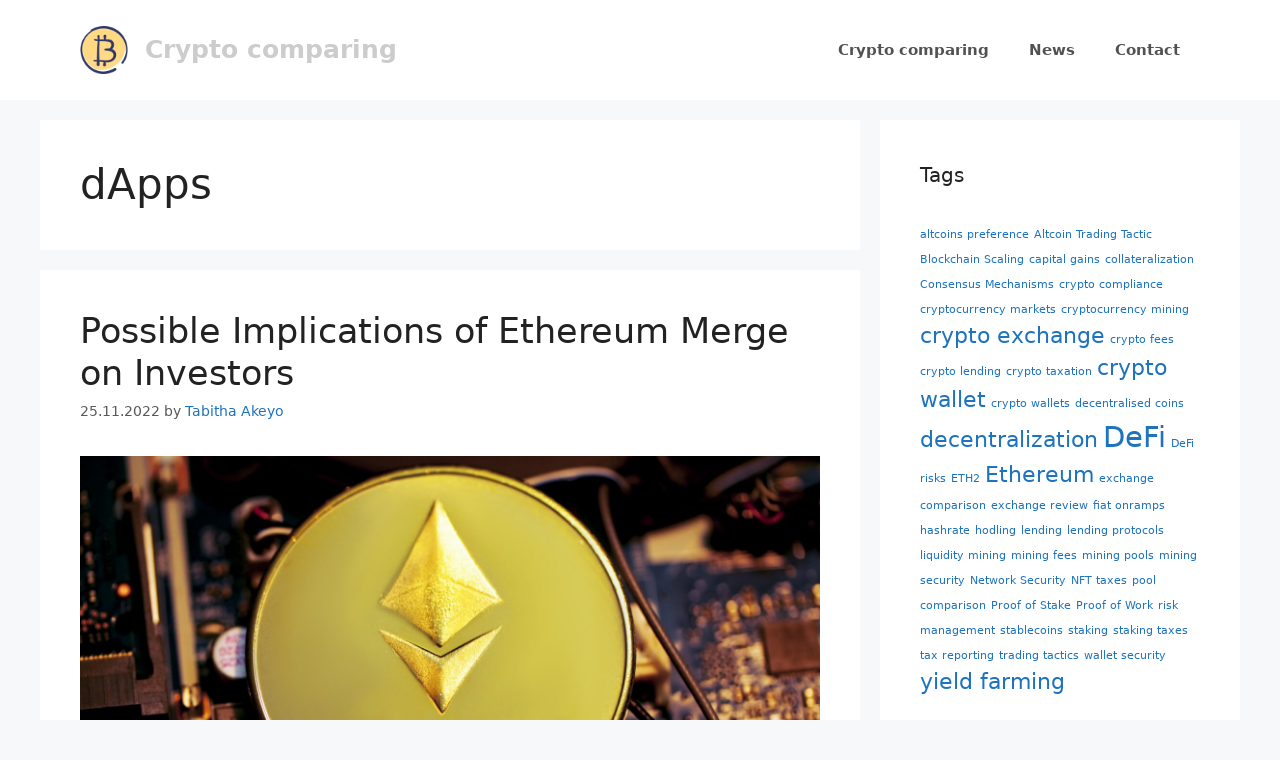

--- FILE ---
content_type: text/html; charset=UTF-8
request_url: https://crypto-comparing.com/tag/dapps/
body_size: 13727
content:
<!DOCTYPE html>
<html lang="en-US">
<head>
	<meta charset="UTF-8">
	<meta name='robots' content='index, follow, max-image-preview:large, max-snippet:-1, max-video-preview:-1' />
	<style>img:is([sizes="auto" i], [sizes^="auto," i]) { contain-intrinsic-size: 3000px 1500px }</style>
	<meta name="viewport" content="width=device-width, initial-scale=1">
	<!-- This site is optimized with the Yoast SEO plugin v26.1.1 - https://yoast.com/wordpress/plugins/seo/ -->
	<title>dApps Arkiver - Crypto comparing</title>
	<link rel="canonical" href="https://crypto-comparing.com/tag/dapps/" />
	<meta property="og:locale" content="en_US" />
	<meta property="og:type" content="article" />
	<meta property="og:title" content="dApps Arkiver - Crypto comparing" />
	<meta property="og:url" content="https://crypto-comparing.com/tag/dapps/" />
	<meta property="og:site_name" content="Crypto comparing" />
	<meta name="twitter:card" content="summary_large_image" />
	<script type="application/ld+json" class="yoast-schema-graph">{"@context":"https://schema.org","@graph":[{"@type":"CollectionPage","@id":"https://crypto-comparing.com/tag/dapps/","url":"https://crypto-comparing.com/tag/dapps/","name":"dApps Arkiver - Crypto comparing","isPartOf":{"@id":"https://crypto-comparing.com/#website"},"primaryImageOfPage":{"@id":"https://crypto-comparing.com/tag/dapps/#primaryimage"},"image":{"@id":"https://crypto-comparing.com/tag/dapps/#primaryimage"},"thumbnailUrl":"https://crypto-comparing.com/wp-content/uploads/2022/11/kanchanara-7cmA9ZL5dDk-unsplash-scaled.jpg","breadcrumb":{"@id":"https://crypto-comparing.com/tag/dapps/#breadcrumb"},"inLanguage":"en-US"},{"@type":"ImageObject","inLanguage":"en-US","@id":"https://crypto-comparing.com/tag/dapps/#primaryimage","url":"https://crypto-comparing.com/wp-content/uploads/2022/11/kanchanara-7cmA9ZL5dDk-unsplash-scaled.jpg","contentUrl":"https://crypto-comparing.com/wp-content/uploads/2022/11/kanchanara-7cmA9ZL5dDk-unsplash-scaled.jpg","width":2560,"height":1703,"caption":"Know more about the much hyped and possibly transformational Ethereum merge"},{"@type":"BreadcrumbList","@id":"https://crypto-comparing.com/tag/dapps/#breadcrumb","itemListElement":[{"@type":"ListItem","position":1,"name":"Hjem","item":"https://crypto-comparing.com/"},{"@type":"ListItem","position":2,"name":"dApps"}]},{"@type":"WebSite","@id":"https://crypto-comparing.com/#website","url":"https://crypto-comparing.com/","name":"Crypto comparing","description":"","publisher":{"@id":"https://crypto-comparing.com/#organization"},"potentialAction":[{"@type":"SearchAction","target":{"@type":"EntryPoint","urlTemplate":"https://crypto-comparing.com/?s={search_term_string}"},"query-input":{"@type":"PropertyValueSpecification","valueRequired":true,"valueName":"search_term_string"}}],"inLanguage":"en-US"},{"@type":"Organization","@id":"https://crypto-comparing.com/#organization","name":"Crypto comparing","url":"https://crypto-comparing.com/","logo":{"@type":"ImageObject","inLanguage":"en-US","@id":"https://crypto-comparing.com/#/schema/logo/image/","url":"https://crypto-comparing.com/wp-content/uploads/2022/04/crypto-comparing.png","contentUrl":"https://crypto-comparing.com/wp-content/uploads/2022/04/crypto-comparing.png","width":512,"height":512,"caption":"Crypto comparing"},"image":{"@id":"https://crypto-comparing.com/#/schema/logo/image/"}}]}</script>
	<!-- / Yoast SEO plugin. -->


<link rel="alternate" type="application/rss+xml" title="Crypto comparing &raquo; Feed" href="https://crypto-comparing.com/feed/" />
<link rel="alternate" type="application/rss+xml" title="Crypto comparing &raquo; Comments Feed" href="https://crypto-comparing.com/comments/feed/" />
<link rel="alternate" type="application/rss+xml" title="Crypto comparing &raquo; dApps Tag Feed" href="https://crypto-comparing.com/tag/dapps/feed/" />
<script>
window._wpemojiSettings = {"baseUrl":"https:\/\/s.w.org\/images\/core\/emoji\/16.0.1\/72x72\/","ext":".png","svgUrl":"https:\/\/s.w.org\/images\/core\/emoji\/16.0.1\/svg\/","svgExt":".svg","source":{"concatemoji":"https:\/\/crypto-comparing.com\/wp-includes\/js\/wp-emoji-release.min.js?ver=6.8.3"}};
/*! This file is auto-generated */
!function(s,n){var o,i,e;function c(e){try{var t={supportTests:e,timestamp:(new Date).valueOf()};sessionStorage.setItem(o,JSON.stringify(t))}catch(e){}}function p(e,t,n){e.clearRect(0,0,e.canvas.width,e.canvas.height),e.fillText(t,0,0);var t=new Uint32Array(e.getImageData(0,0,e.canvas.width,e.canvas.height).data),a=(e.clearRect(0,0,e.canvas.width,e.canvas.height),e.fillText(n,0,0),new Uint32Array(e.getImageData(0,0,e.canvas.width,e.canvas.height).data));return t.every(function(e,t){return e===a[t]})}function u(e,t){e.clearRect(0,0,e.canvas.width,e.canvas.height),e.fillText(t,0,0);for(var n=e.getImageData(16,16,1,1),a=0;a<n.data.length;a++)if(0!==n.data[a])return!1;return!0}function f(e,t,n,a){switch(t){case"flag":return n(e,"\ud83c\udff3\ufe0f\u200d\u26a7\ufe0f","\ud83c\udff3\ufe0f\u200b\u26a7\ufe0f")?!1:!n(e,"\ud83c\udde8\ud83c\uddf6","\ud83c\udde8\u200b\ud83c\uddf6")&&!n(e,"\ud83c\udff4\udb40\udc67\udb40\udc62\udb40\udc65\udb40\udc6e\udb40\udc67\udb40\udc7f","\ud83c\udff4\u200b\udb40\udc67\u200b\udb40\udc62\u200b\udb40\udc65\u200b\udb40\udc6e\u200b\udb40\udc67\u200b\udb40\udc7f");case"emoji":return!a(e,"\ud83e\udedf")}return!1}function g(e,t,n,a){var r="undefined"!=typeof WorkerGlobalScope&&self instanceof WorkerGlobalScope?new OffscreenCanvas(300,150):s.createElement("canvas"),o=r.getContext("2d",{willReadFrequently:!0}),i=(o.textBaseline="top",o.font="600 32px Arial",{});return e.forEach(function(e){i[e]=t(o,e,n,a)}),i}function t(e){var t=s.createElement("script");t.src=e,t.defer=!0,s.head.appendChild(t)}"undefined"!=typeof Promise&&(o="wpEmojiSettingsSupports",i=["flag","emoji"],n.supports={everything:!0,everythingExceptFlag:!0},e=new Promise(function(e){s.addEventListener("DOMContentLoaded",e,{once:!0})}),new Promise(function(t){var n=function(){try{var e=JSON.parse(sessionStorage.getItem(o));if("object"==typeof e&&"number"==typeof e.timestamp&&(new Date).valueOf()<e.timestamp+604800&&"object"==typeof e.supportTests)return e.supportTests}catch(e){}return null}();if(!n){if("undefined"!=typeof Worker&&"undefined"!=typeof OffscreenCanvas&&"undefined"!=typeof URL&&URL.createObjectURL&&"undefined"!=typeof Blob)try{var e="postMessage("+g.toString()+"("+[JSON.stringify(i),f.toString(),p.toString(),u.toString()].join(",")+"));",a=new Blob([e],{type:"text/javascript"}),r=new Worker(URL.createObjectURL(a),{name:"wpTestEmojiSupports"});return void(r.onmessage=function(e){c(n=e.data),r.terminate(),t(n)})}catch(e){}c(n=g(i,f,p,u))}t(n)}).then(function(e){for(var t in e)n.supports[t]=e[t],n.supports.everything=n.supports.everything&&n.supports[t],"flag"!==t&&(n.supports.everythingExceptFlag=n.supports.everythingExceptFlag&&n.supports[t]);n.supports.everythingExceptFlag=n.supports.everythingExceptFlag&&!n.supports.flag,n.DOMReady=!1,n.readyCallback=function(){n.DOMReady=!0}}).then(function(){return e}).then(function(){var e;n.supports.everything||(n.readyCallback(),(e=n.source||{}).concatemoji?t(e.concatemoji):e.wpemoji&&e.twemoji&&(t(e.twemoji),t(e.wpemoji)))}))}((window,document),window._wpemojiSettings);
</script>

<style id='wp-emoji-styles-inline-css'>

	img.wp-smiley, img.emoji {
		display: inline !important;
		border: none !important;
		box-shadow: none !important;
		height: 1em !important;
		width: 1em !important;
		margin: 0 0.07em !important;
		vertical-align: -0.1em !important;
		background: none !important;
		padding: 0 !important;
	}
</style>
<link rel='stylesheet' id='wp-block-library-css' href='https://crypto-comparing.com/wp-includes/css/dist/block-library/style.min.css?ver=6.8.3' media='all' />
<style id='classic-theme-styles-inline-css'>
/*! This file is auto-generated */
.wp-block-button__link{color:#fff;background-color:#32373c;border-radius:9999px;box-shadow:none;text-decoration:none;padding:calc(.667em + 2px) calc(1.333em + 2px);font-size:1.125em}.wp-block-file__button{background:#32373c;color:#fff;text-decoration:none}
</style>
<style id='global-styles-inline-css'>
:root{--wp--preset--aspect-ratio--square: 1;--wp--preset--aspect-ratio--4-3: 4/3;--wp--preset--aspect-ratio--3-4: 3/4;--wp--preset--aspect-ratio--3-2: 3/2;--wp--preset--aspect-ratio--2-3: 2/3;--wp--preset--aspect-ratio--16-9: 16/9;--wp--preset--aspect-ratio--9-16: 9/16;--wp--preset--color--black: #000000;--wp--preset--color--cyan-bluish-gray: #abb8c3;--wp--preset--color--white: #ffffff;--wp--preset--color--pale-pink: #f78da7;--wp--preset--color--vivid-red: #cf2e2e;--wp--preset--color--luminous-vivid-orange: #ff6900;--wp--preset--color--luminous-vivid-amber: #fcb900;--wp--preset--color--light-green-cyan: #7bdcb5;--wp--preset--color--vivid-green-cyan: #00d084;--wp--preset--color--pale-cyan-blue: #8ed1fc;--wp--preset--color--vivid-cyan-blue: #0693e3;--wp--preset--color--vivid-purple: #9b51e0;--wp--preset--color--contrast: var(--contrast);--wp--preset--color--contrast-2: var(--contrast-2);--wp--preset--color--contrast-3: var(--contrast-3);--wp--preset--color--base: var(--base);--wp--preset--color--base-2: var(--base-2);--wp--preset--color--base-3: var(--base-3);--wp--preset--color--accent: var(--accent);--wp--preset--gradient--vivid-cyan-blue-to-vivid-purple: linear-gradient(135deg,rgba(6,147,227,1) 0%,rgb(155,81,224) 100%);--wp--preset--gradient--light-green-cyan-to-vivid-green-cyan: linear-gradient(135deg,rgb(122,220,180) 0%,rgb(0,208,130) 100%);--wp--preset--gradient--luminous-vivid-amber-to-luminous-vivid-orange: linear-gradient(135deg,rgba(252,185,0,1) 0%,rgba(255,105,0,1) 100%);--wp--preset--gradient--luminous-vivid-orange-to-vivid-red: linear-gradient(135deg,rgba(255,105,0,1) 0%,rgb(207,46,46) 100%);--wp--preset--gradient--very-light-gray-to-cyan-bluish-gray: linear-gradient(135deg,rgb(238,238,238) 0%,rgb(169,184,195) 100%);--wp--preset--gradient--cool-to-warm-spectrum: linear-gradient(135deg,rgb(74,234,220) 0%,rgb(151,120,209) 20%,rgb(207,42,186) 40%,rgb(238,44,130) 60%,rgb(251,105,98) 80%,rgb(254,248,76) 100%);--wp--preset--gradient--blush-light-purple: linear-gradient(135deg,rgb(255,206,236) 0%,rgb(152,150,240) 100%);--wp--preset--gradient--blush-bordeaux: linear-gradient(135deg,rgb(254,205,165) 0%,rgb(254,45,45) 50%,rgb(107,0,62) 100%);--wp--preset--gradient--luminous-dusk: linear-gradient(135deg,rgb(255,203,112) 0%,rgb(199,81,192) 50%,rgb(65,88,208) 100%);--wp--preset--gradient--pale-ocean: linear-gradient(135deg,rgb(255,245,203) 0%,rgb(182,227,212) 50%,rgb(51,167,181) 100%);--wp--preset--gradient--electric-grass: linear-gradient(135deg,rgb(202,248,128) 0%,rgb(113,206,126) 100%);--wp--preset--gradient--midnight: linear-gradient(135deg,rgb(2,3,129) 0%,rgb(40,116,252) 100%);--wp--preset--font-size--small: 13px;--wp--preset--font-size--medium: 20px;--wp--preset--font-size--large: 36px;--wp--preset--font-size--x-large: 42px;--wp--preset--spacing--20: 0.44rem;--wp--preset--spacing--30: 0.67rem;--wp--preset--spacing--40: 1rem;--wp--preset--spacing--50: 1.5rem;--wp--preset--spacing--60: 2.25rem;--wp--preset--spacing--70: 3.38rem;--wp--preset--spacing--80: 5.06rem;--wp--preset--shadow--natural: 6px 6px 9px rgba(0, 0, 0, 0.2);--wp--preset--shadow--deep: 12px 12px 50px rgba(0, 0, 0, 0.4);--wp--preset--shadow--sharp: 6px 6px 0px rgba(0, 0, 0, 0.2);--wp--preset--shadow--outlined: 6px 6px 0px -3px rgba(255, 255, 255, 1), 6px 6px rgba(0, 0, 0, 1);--wp--preset--shadow--crisp: 6px 6px 0px rgba(0, 0, 0, 1);}:where(.is-layout-flex){gap: 0.5em;}:where(.is-layout-grid){gap: 0.5em;}body .is-layout-flex{display: flex;}.is-layout-flex{flex-wrap: wrap;align-items: center;}.is-layout-flex > :is(*, div){margin: 0;}body .is-layout-grid{display: grid;}.is-layout-grid > :is(*, div){margin: 0;}:where(.wp-block-columns.is-layout-flex){gap: 2em;}:where(.wp-block-columns.is-layout-grid){gap: 2em;}:where(.wp-block-post-template.is-layout-flex){gap: 1.25em;}:where(.wp-block-post-template.is-layout-grid){gap: 1.25em;}.has-black-color{color: var(--wp--preset--color--black) !important;}.has-cyan-bluish-gray-color{color: var(--wp--preset--color--cyan-bluish-gray) !important;}.has-white-color{color: var(--wp--preset--color--white) !important;}.has-pale-pink-color{color: var(--wp--preset--color--pale-pink) !important;}.has-vivid-red-color{color: var(--wp--preset--color--vivid-red) !important;}.has-luminous-vivid-orange-color{color: var(--wp--preset--color--luminous-vivid-orange) !important;}.has-luminous-vivid-amber-color{color: var(--wp--preset--color--luminous-vivid-amber) !important;}.has-light-green-cyan-color{color: var(--wp--preset--color--light-green-cyan) !important;}.has-vivid-green-cyan-color{color: var(--wp--preset--color--vivid-green-cyan) !important;}.has-pale-cyan-blue-color{color: var(--wp--preset--color--pale-cyan-blue) !important;}.has-vivid-cyan-blue-color{color: var(--wp--preset--color--vivid-cyan-blue) !important;}.has-vivid-purple-color{color: var(--wp--preset--color--vivid-purple) !important;}.has-black-background-color{background-color: var(--wp--preset--color--black) !important;}.has-cyan-bluish-gray-background-color{background-color: var(--wp--preset--color--cyan-bluish-gray) !important;}.has-white-background-color{background-color: var(--wp--preset--color--white) !important;}.has-pale-pink-background-color{background-color: var(--wp--preset--color--pale-pink) !important;}.has-vivid-red-background-color{background-color: var(--wp--preset--color--vivid-red) !important;}.has-luminous-vivid-orange-background-color{background-color: var(--wp--preset--color--luminous-vivid-orange) !important;}.has-luminous-vivid-amber-background-color{background-color: var(--wp--preset--color--luminous-vivid-amber) !important;}.has-light-green-cyan-background-color{background-color: var(--wp--preset--color--light-green-cyan) !important;}.has-vivid-green-cyan-background-color{background-color: var(--wp--preset--color--vivid-green-cyan) !important;}.has-pale-cyan-blue-background-color{background-color: var(--wp--preset--color--pale-cyan-blue) !important;}.has-vivid-cyan-blue-background-color{background-color: var(--wp--preset--color--vivid-cyan-blue) !important;}.has-vivid-purple-background-color{background-color: var(--wp--preset--color--vivid-purple) !important;}.has-black-border-color{border-color: var(--wp--preset--color--black) !important;}.has-cyan-bluish-gray-border-color{border-color: var(--wp--preset--color--cyan-bluish-gray) !important;}.has-white-border-color{border-color: var(--wp--preset--color--white) !important;}.has-pale-pink-border-color{border-color: var(--wp--preset--color--pale-pink) !important;}.has-vivid-red-border-color{border-color: var(--wp--preset--color--vivid-red) !important;}.has-luminous-vivid-orange-border-color{border-color: var(--wp--preset--color--luminous-vivid-orange) !important;}.has-luminous-vivid-amber-border-color{border-color: var(--wp--preset--color--luminous-vivid-amber) !important;}.has-light-green-cyan-border-color{border-color: var(--wp--preset--color--light-green-cyan) !important;}.has-vivid-green-cyan-border-color{border-color: var(--wp--preset--color--vivid-green-cyan) !important;}.has-pale-cyan-blue-border-color{border-color: var(--wp--preset--color--pale-cyan-blue) !important;}.has-vivid-cyan-blue-border-color{border-color: var(--wp--preset--color--vivid-cyan-blue) !important;}.has-vivid-purple-border-color{border-color: var(--wp--preset--color--vivid-purple) !important;}.has-vivid-cyan-blue-to-vivid-purple-gradient-background{background: var(--wp--preset--gradient--vivid-cyan-blue-to-vivid-purple) !important;}.has-light-green-cyan-to-vivid-green-cyan-gradient-background{background: var(--wp--preset--gradient--light-green-cyan-to-vivid-green-cyan) !important;}.has-luminous-vivid-amber-to-luminous-vivid-orange-gradient-background{background: var(--wp--preset--gradient--luminous-vivid-amber-to-luminous-vivid-orange) !important;}.has-luminous-vivid-orange-to-vivid-red-gradient-background{background: var(--wp--preset--gradient--luminous-vivid-orange-to-vivid-red) !important;}.has-very-light-gray-to-cyan-bluish-gray-gradient-background{background: var(--wp--preset--gradient--very-light-gray-to-cyan-bluish-gray) !important;}.has-cool-to-warm-spectrum-gradient-background{background: var(--wp--preset--gradient--cool-to-warm-spectrum) !important;}.has-blush-light-purple-gradient-background{background: var(--wp--preset--gradient--blush-light-purple) !important;}.has-blush-bordeaux-gradient-background{background: var(--wp--preset--gradient--blush-bordeaux) !important;}.has-luminous-dusk-gradient-background{background: var(--wp--preset--gradient--luminous-dusk) !important;}.has-pale-ocean-gradient-background{background: var(--wp--preset--gradient--pale-ocean) !important;}.has-electric-grass-gradient-background{background: var(--wp--preset--gradient--electric-grass) !important;}.has-midnight-gradient-background{background: var(--wp--preset--gradient--midnight) !important;}.has-small-font-size{font-size: var(--wp--preset--font-size--small) !important;}.has-medium-font-size{font-size: var(--wp--preset--font-size--medium) !important;}.has-large-font-size{font-size: var(--wp--preset--font-size--large) !important;}.has-x-large-font-size{font-size: var(--wp--preset--font-size--x-large) !important;}
:where(.wp-block-post-template.is-layout-flex){gap: 1.25em;}:where(.wp-block-post-template.is-layout-grid){gap: 1.25em;}
:where(.wp-block-columns.is-layout-flex){gap: 2em;}:where(.wp-block-columns.is-layout-grid){gap: 2em;}
:root :where(.wp-block-pullquote){font-size: 1.5em;line-height: 1.6;}
</style>
<link rel='stylesheet' id='contact-form-7-css' href='https://crypto-comparing.com/wp-content/plugins/contact-form-7/includes/css/styles.css?ver=6.1.2' media='all' />
<link rel='stylesheet' id='generate-widget-areas-css' href='https://crypto-comparing.com/wp-content/themes/generatepress/assets/css/components/widget-areas.min.css?ver=3.6.0' media='all' />
<link rel='stylesheet' id='generate-style-css' href='https://crypto-comparing.com/wp-content/themes/generatepress/assets/css/main.min.css?ver=3.6.0' media='all' />
<style id='generate-style-inline-css'>
body{background-color:#f7f8f9;color:#222222;}a{color:#1e73be;}a:hover, a:focus, a:active{color:#000000;}.wp-block-group__inner-container{max-width:1200px;margin-left:auto;margin-right:auto;}.site-header .header-image{width:48px;}:root{--contrast:#222222;--contrast-2:#575760;--contrast-3:#b2b2be;--base:#f0f0f0;--base-2:#f7f8f9;--base-3:#ffffff;--accent:#1e73be;}:root .has-contrast-color{color:var(--contrast);}:root .has-contrast-background-color{background-color:var(--contrast);}:root .has-contrast-2-color{color:var(--contrast-2);}:root .has-contrast-2-background-color{background-color:var(--contrast-2);}:root .has-contrast-3-color{color:var(--contrast-3);}:root .has-contrast-3-background-color{background-color:var(--contrast-3);}:root .has-base-color{color:var(--base);}:root .has-base-background-color{background-color:var(--base);}:root .has-base-2-color{color:var(--base-2);}:root .has-base-2-background-color{background-color:var(--base-2);}:root .has-base-3-color{color:var(--base-3);}:root .has-base-3-background-color{background-color:var(--base-3);}:root .has-accent-color{color:var(--accent);}:root .has-accent-background-color{background-color:var(--accent);}body, button, input, select, textarea{font-family:-apple-system, system-ui, BlinkMacSystemFont, "Segoe UI", Helvetica, Arial, sans-serif, "Apple Color Emoji", "Segoe UI Emoji", "Segoe UI Symbol";}body{line-height:1.5;}.entry-content > [class*="wp-block-"]:not(:last-child):not(.wp-block-heading){margin-bottom:1.5em;}.main-navigation a, .menu-toggle{font-weight:bold;}.main-navigation .main-nav ul ul li a{font-size:14px;}.sidebar .widget, .footer-widgets .widget{font-size:17px;}@media (max-width:768px){h1{font-size:31px;}h2{font-size:27px;}h3{font-size:24px;}h4{font-size:22px;}h5{font-size:19px;}}.top-bar{background-color:#636363;color:#ffffff;}.top-bar a{color:#ffffff;}.top-bar a:hover{color:#303030;}.site-header{background-color:#ffffff;}.main-title a,.main-title a:hover{color:#cccccc;}.site-description{color:#757575;}.mobile-menu-control-wrapper .menu-toggle,.mobile-menu-control-wrapper .menu-toggle:hover,.mobile-menu-control-wrapper .menu-toggle:focus,.has-inline-mobile-toggle #site-navigation.toggled{background-color:rgba(0, 0, 0, 0.02);}.main-navigation,.main-navigation ul ul{background-color:#ffffff;}.main-navigation .main-nav ul li a, .main-navigation .menu-toggle, .main-navigation .menu-bar-items{color:#515151;}.main-navigation .main-nav ul li:not([class*="current-menu-"]):hover > a, .main-navigation .main-nav ul li:not([class*="current-menu-"]):focus > a, .main-navigation .main-nav ul li.sfHover:not([class*="current-menu-"]) > a, .main-navigation .menu-bar-item:hover > a, .main-navigation .menu-bar-item.sfHover > a{color:#7a8896;background-color:#ffffff;}button.menu-toggle:hover,button.menu-toggle:focus{color:#515151;}.main-navigation .main-nav ul li[class*="current-menu-"] > a{color:#7a8896;background-color:#ffffff;}.navigation-search input[type="search"],.navigation-search input[type="search"]:active, .navigation-search input[type="search"]:focus, .main-navigation .main-nav ul li.search-item.active > a, .main-navigation .menu-bar-items .search-item.active > a{color:#7a8896;background-color:#ffffff;}.main-navigation ul ul{background-color:#eaeaea;}.main-navigation .main-nav ul ul li a{color:#515151;}.main-navigation .main-nav ul ul li:not([class*="current-menu-"]):hover > a,.main-navigation .main-nav ul ul li:not([class*="current-menu-"]):focus > a, .main-navigation .main-nav ul ul li.sfHover:not([class*="current-menu-"]) > a{color:#7a8896;background-color:#eaeaea;}.main-navigation .main-nav ul ul li[class*="current-menu-"] > a{color:#7a8896;background-color:#eaeaea;}.separate-containers .inside-article, .separate-containers .comments-area, .separate-containers .page-header, .one-container .container, .separate-containers .paging-navigation, .inside-page-header{background-color:#ffffff;}.entry-title a{color:#222222;}.entry-title a:hover{color:#55555e;}.entry-meta{color:#595959;}.sidebar .widget{background-color:#ffffff;}.footer-widgets{background-color:#ffffff;}.footer-widgets .widget-title{color:#000000;}.site-info{color:#ffffff;background-color:#55555e;}.site-info a{color:#ffffff;}.site-info a:hover{color:#d3d3d3;}.footer-bar .widget_nav_menu .current-menu-item a{color:#d3d3d3;}input[type="text"],input[type="email"],input[type="url"],input[type="password"],input[type="search"],input[type="tel"],input[type="number"],textarea,select{color:#666666;background-color:#fafafa;border-color:#cccccc;}input[type="text"]:focus,input[type="email"]:focus,input[type="url"]:focus,input[type="password"]:focus,input[type="search"]:focus,input[type="tel"]:focus,input[type="number"]:focus,textarea:focus,select:focus{color:#666666;background-color:#ffffff;border-color:#bfbfbf;}button,html input[type="button"],input[type="reset"],input[type="submit"],a.button,a.wp-block-button__link:not(.has-background){color:#ffffff;background-color:#55555e;}button:hover,html input[type="button"]:hover,input[type="reset"]:hover,input[type="submit"]:hover,a.button:hover,button:focus,html input[type="button"]:focus,input[type="reset"]:focus,input[type="submit"]:focus,a.button:focus,a.wp-block-button__link:not(.has-background):active,a.wp-block-button__link:not(.has-background):focus,a.wp-block-button__link:not(.has-background):hover{color:#ffffff;background-color:#3f4047;}a.generate-back-to-top{background-color:rgba( 0,0,0,0.4 );color:#ffffff;}a.generate-back-to-top:hover,a.generate-back-to-top:focus{background-color:rgba( 0,0,0,0.6 );color:#ffffff;}:root{--gp-search-modal-bg-color:var(--base-3);--gp-search-modal-text-color:var(--contrast);--gp-search-modal-overlay-bg-color:rgba(0,0,0,0.2);}@media (max-width: 768px){.main-navigation .menu-bar-item:hover > a, .main-navigation .menu-bar-item.sfHover > a{background:none;color:#515151;}}.nav-below-header .main-navigation .inside-navigation.grid-container, .nav-above-header .main-navigation .inside-navigation.grid-container{padding:0px 20px 0px 20px;}.site-main .wp-block-group__inner-container{padding:40px;}.separate-containers .paging-navigation{padding-top:20px;padding-bottom:20px;}.entry-content .alignwide, body:not(.no-sidebar) .entry-content .alignfull{margin-left:-40px;width:calc(100% + 80px);max-width:calc(100% + 80px);}.rtl .menu-item-has-children .dropdown-menu-toggle{padding-left:20px;}.rtl .main-navigation .main-nav ul li.menu-item-has-children > a{padding-right:20px;}@media (max-width:768px){.separate-containers .inside-article, .separate-containers .comments-area, .separate-containers .page-header, .separate-containers .paging-navigation, .one-container .site-content, .inside-page-header{padding:30px;}.site-main .wp-block-group__inner-container{padding:30px;}.inside-top-bar{padding-right:30px;padding-left:30px;}.inside-header{padding-right:30px;padding-left:30px;}.widget-area .widget{padding-top:30px;padding-right:30px;padding-bottom:30px;padding-left:30px;}.footer-widgets-container{padding-top:30px;padding-right:30px;padding-bottom:30px;padding-left:30px;}.inside-site-info{padding-right:30px;padding-left:30px;}.entry-content .alignwide, body:not(.no-sidebar) .entry-content .alignfull{margin-left:-30px;width:calc(100% + 60px);max-width:calc(100% + 60px);}.one-container .site-main .paging-navigation{margin-bottom:20px;}}/* End cached CSS */.is-right-sidebar{width:30%;}.is-left-sidebar{width:30%;}.site-content .content-area{width:70%;}@media (max-width: 768px){.main-navigation .menu-toggle,.sidebar-nav-mobile:not(#sticky-placeholder){display:block;}.main-navigation ul,.gen-sidebar-nav,.main-navigation:not(.slideout-navigation):not(.toggled) .main-nav > ul,.has-inline-mobile-toggle #site-navigation .inside-navigation > *:not(.navigation-search):not(.main-nav){display:none;}.nav-align-right .inside-navigation,.nav-align-center .inside-navigation{justify-content:space-between;}.has-inline-mobile-toggle .mobile-menu-control-wrapper{display:flex;flex-wrap:wrap;}.has-inline-mobile-toggle .inside-header{flex-direction:row;text-align:left;flex-wrap:wrap;}.has-inline-mobile-toggle .header-widget,.has-inline-mobile-toggle #site-navigation{flex-basis:100%;}.nav-float-left .has-inline-mobile-toggle #site-navigation{order:10;}}
.dynamic-author-image-rounded{border-radius:100%;}.dynamic-featured-image, .dynamic-author-image{vertical-align:middle;}.one-container.blog .dynamic-content-template:not(:last-child), .one-container.archive .dynamic-content-template:not(:last-child){padding-bottom:0px;}.dynamic-entry-excerpt > p:last-child{margin-bottom:0px;}
</style>
<link rel='stylesheet' id='generate-blog-images-css' href='https://crypto-comparing.com/wp-content/plugins/gp-premium/blog/functions/css/featured-images.min.css?ver=2.5.5' media='all' />
<link rel="https://api.w.org/" href="https://crypto-comparing.com/wp-json/" /><link rel="alternate" title="JSON" type="application/json" href="https://crypto-comparing.com/wp-json/wp/v2/tags/45" /><link rel="EditURI" type="application/rsd+xml" title="RSD" href="https://crypto-comparing.com/xmlrpc.php?rsd" />
<meta name="generator" content="WordPress 6.8.3" />
<link rel="icon" href="https://crypto-comparing.com/wp-content/uploads/2022/04/cropped-crypto-comparing-32x32.png" sizes="32x32" />
<link rel="icon" href="https://crypto-comparing.com/wp-content/uploads/2022/04/cropped-crypto-comparing-192x192.png" sizes="192x192" />
<link rel="apple-touch-icon" href="https://crypto-comparing.com/wp-content/uploads/2022/04/cropped-crypto-comparing-180x180.png" />
<meta name="msapplication-TileImage" content="https://crypto-comparing.com/wp-content/uploads/2022/04/cropped-crypto-comparing-270x270.png" />
</head>

<body class="archive tag tag-dapps tag-45 wp-custom-logo wp-embed-responsive wp-theme-generatepress post-image-below-header post-image-aligned-center sticky-menu-fade right-sidebar nav-float-right separate-containers header-aligned-left dropdown-hover" itemtype="https://schema.org/Blog" itemscope>
	<a class="screen-reader-text skip-link" href="#content" title="Skip to content">Skip to content</a>		<header class="site-header has-inline-mobile-toggle" id="masthead" aria-label="Site"  itemtype="https://schema.org/WPHeader" itemscope>
			<div class="inside-header grid-container">
				<div class="site-branding-container"><div class="site-logo">
					<a href="https://crypto-comparing.com/" rel="home">
						<img  class="header-image is-logo-image" alt="Crypto comparing" src="https://crypto-comparing.com/wp-content/uploads/2022/04/crypto-comparing.png" width="512" height="512" />
					</a>
				</div><div class="site-branding">
						<p class="main-title" itemprop="headline">
					<a href="https://crypto-comparing.com/" rel="home">Crypto comparing</a>
				</p>
						
					</div></div>	<nav class="main-navigation mobile-menu-control-wrapper" id="mobile-menu-control-wrapper" aria-label="Mobile Toggle">
				<button data-nav="site-navigation" class="menu-toggle" aria-controls="primary-menu" aria-expanded="false">
			<span class="gp-icon icon-menu-bars"><svg viewBox="0 0 512 512" aria-hidden="true" xmlns="http://www.w3.org/2000/svg" width="1em" height="1em"><path d="M0 96c0-13.255 10.745-24 24-24h464c13.255 0 24 10.745 24 24s-10.745 24-24 24H24c-13.255 0-24-10.745-24-24zm0 160c0-13.255 10.745-24 24-24h464c13.255 0 24 10.745 24 24s-10.745 24-24 24H24c-13.255 0-24-10.745-24-24zm0 160c0-13.255 10.745-24 24-24h464c13.255 0 24 10.745 24 24s-10.745 24-24 24H24c-13.255 0-24-10.745-24-24z" /></svg><svg viewBox="0 0 512 512" aria-hidden="true" xmlns="http://www.w3.org/2000/svg" width="1em" height="1em"><path d="M71.029 71.029c9.373-9.372 24.569-9.372 33.942 0L256 222.059l151.029-151.03c9.373-9.372 24.569-9.372 33.942 0 9.372 9.373 9.372 24.569 0 33.942L289.941 256l151.03 151.029c9.372 9.373 9.372 24.569 0 33.942-9.373 9.372-24.569 9.372-33.942 0L256 289.941l-151.029 151.03c-9.373 9.372-24.569 9.372-33.942 0-9.372-9.373-9.372-24.569 0-33.942L222.059 256 71.029 104.971c-9.372-9.373-9.372-24.569 0-33.942z" /></svg></span><span class="mobile-menu">Menu</span>		</button>
	</nav>
			<nav class="main-navigation sub-menu-right" id="site-navigation" aria-label="Primary"  itemtype="https://schema.org/SiteNavigationElement" itemscope>
			<div class="inside-navigation grid-container">
								<button class="menu-toggle" aria-controls="primary-menu" aria-expanded="false">
					<span class="gp-icon icon-menu-bars"><svg viewBox="0 0 512 512" aria-hidden="true" xmlns="http://www.w3.org/2000/svg" width="1em" height="1em"><path d="M0 96c0-13.255 10.745-24 24-24h464c13.255 0 24 10.745 24 24s-10.745 24-24 24H24c-13.255 0-24-10.745-24-24zm0 160c0-13.255 10.745-24 24-24h464c13.255 0 24 10.745 24 24s-10.745 24-24 24H24c-13.255 0-24-10.745-24-24zm0 160c0-13.255 10.745-24 24-24h464c13.255 0 24 10.745 24 24s-10.745 24-24 24H24c-13.255 0-24-10.745-24-24z" /></svg><svg viewBox="0 0 512 512" aria-hidden="true" xmlns="http://www.w3.org/2000/svg" width="1em" height="1em"><path d="M71.029 71.029c9.373-9.372 24.569-9.372 33.942 0L256 222.059l151.029-151.03c9.373-9.372 24.569-9.372 33.942 0 9.372 9.373 9.372 24.569 0 33.942L289.941 256l151.03 151.029c9.372 9.373 9.372 24.569 0 33.942-9.373 9.372-24.569 9.372-33.942 0L256 289.941l-151.029 151.03c-9.373 9.372-24.569 9.372-33.942 0-9.372-9.373-9.372-24.569 0-33.942L222.059 256 71.029 104.971c-9.372-9.373-9.372-24.569 0-33.942z" /></svg></span><span class="mobile-menu">Menu</span>				</button>
				<div id="primary-menu" class="main-nav"><ul id="menu-top-menu" class=" menu sf-menu"><li id="menu-item-2916" class="menu-item menu-item-type-post_type menu-item-object-page menu-item-home menu-item-2916"><a href="https://crypto-comparing.com/">Crypto comparing</a></li>
<li id="menu-item-2915" class="menu-item menu-item-type-post_type menu-item-object-page current_page_parent menu-item-2915"><a href="https://crypto-comparing.com/news/">News</a></li>
<li id="menu-item-2914" class="menu-item menu-item-type-post_type menu-item-object-page menu-item-2914"><a href="https://crypto-comparing.com/contact/">Contact</a></li>
</ul></div>			</div>
		</nav>
					</div>
		</header>
		
	<div class="site grid-container container hfeed" id="page">
				<div class="site-content" id="content">
			
	<div class="content-area" id="primary">
		<main class="site-main" id="main">
					<header class="page-header" aria-label="Page">
			
			<h1 class="page-title">
				dApps			</h1>

					</header>
		<article id="post-2966" class="post-2966 post type-post status-publish format-standard has-post-thumbnail hentry category-crypto-trends category-ethereum tag-alpha-step tag-dapps tag-decentralised-coins tag-defi tag-eth2 tag-ethereum-merge tag-metaverse tag-proof-of-stake-model tag-web3-projects" itemtype="https://schema.org/CreativeWork" itemscope>
	<div class="inside-article">
					<header class="entry-header">
				<h2 class="entry-title" itemprop="headline"><a href="https://crypto-comparing.com/possible-implications-of-ethereum-merge-on-investors/" rel="bookmark">Possible Implications of Ethereum Merge on Investors</a></h2>		<div class="entry-meta">
			<span class="posted-on"><time class="entry-date published" datetime="2022-11-25T15:15:24+01:00" itemprop="datePublished">25.11.2022</time></span> <span class="byline">by <span class="author vcard" itemprop="author" itemtype="https://schema.org/Person" itemscope><a class="url fn n" href="https://crypto-comparing.com/author/tabitha/" title="View all posts by Tabitha Akeyo" rel="author" itemprop="url"><span class="author-name" itemprop="name">Tabitha Akeyo</span></a></span></span> 		</div>
					</header>
			<div class="post-image">
						
						<a href="https://crypto-comparing.com/possible-implications-of-ethereum-merge-on-investors/">
							<img width="2560" height="1703" src="https://crypto-comparing.com/wp-content/uploads/2022/11/kanchanara-7cmA9ZL5dDk-unsplash-scaled.jpg" class="attachment-full size-full wp-post-image" alt="" itemprop="image" decoding="async" fetchpriority="high" srcset="https://crypto-comparing.com/wp-content/uploads/2022/11/kanchanara-7cmA9ZL5dDk-unsplash-scaled.jpg 2560w, https://crypto-comparing.com/wp-content/uploads/2022/11/kanchanara-7cmA9ZL5dDk-unsplash-300x200.jpg 300w, https://crypto-comparing.com/wp-content/uploads/2022/11/kanchanara-7cmA9ZL5dDk-unsplash-1024x681.jpg 1024w, https://crypto-comparing.com/wp-content/uploads/2022/11/kanchanara-7cmA9ZL5dDk-unsplash-768x511.jpg 768w, https://crypto-comparing.com/wp-content/uploads/2022/11/kanchanara-7cmA9ZL5dDk-unsplash-1536x1022.jpg 1536w, https://crypto-comparing.com/wp-content/uploads/2022/11/kanchanara-7cmA9ZL5dDk-unsplash-2048x1363.jpg 2048w" sizes="(max-width: 2560px) 100vw, 2560px" />
						</a>
					</div>
			<div class="entry-summary" itemprop="text">
				<p>It is no longer a secret anymore that Ethereum is the most popular altcoin in the cryptocurrency market today. The reasons for it besting other altcoins stretch from Cape town to Cairo.  Key among the things that propel Ethereum to the top is that over and above functioning as a pure digital currency, its technological &#8230; <a title="Possible Implications of Ethereum Merge on Investors" class="read-more" href="https://crypto-comparing.com/possible-implications-of-ethereum-merge-on-investors/" aria-label="Read more about Possible Implications of Ethereum Merge on Investors">Read more</a></p>
			</div>

				<footer class="entry-meta" aria-label="Entry meta">
			<span class="cat-links"><span class="gp-icon icon-categories"><svg viewBox="0 0 512 512" aria-hidden="true" xmlns="http://www.w3.org/2000/svg" width="1em" height="1em"><path d="M0 112c0-26.51 21.49-48 48-48h110.014a48 48 0 0143.592 27.907l12.349 26.791A16 16 0 00228.486 128H464c26.51 0 48 21.49 48 48v224c0 26.51-21.49 48-48 48H48c-26.51 0-48-21.49-48-48V112z" /></svg></span><span class="screen-reader-text">Categories </span><a href="https://crypto-comparing.com/category/crypto-trends/" rel="category tag">Crypto trends</a>, <a href="https://crypto-comparing.com/category/ethereum/" rel="category tag">Ethereum</a></span> <span class="tags-links"><span class="gp-icon icon-tags"><svg viewBox="0 0 512 512" aria-hidden="true" xmlns="http://www.w3.org/2000/svg" width="1em" height="1em"><path d="M20 39.5c-8.836 0-16 7.163-16 16v176c0 4.243 1.686 8.313 4.687 11.314l224 224c6.248 6.248 16.378 6.248 22.626 0l176-176c6.244-6.244 6.25-16.364.013-22.615l-223.5-224A15.999 15.999 0 00196.5 39.5H20zm56 96c0-13.255 10.745-24 24-24s24 10.745 24 24-10.745 24-24 24-24-10.745-24-24z"/><path d="M259.515 43.015c4.686-4.687 12.284-4.687 16.97 0l228 228c4.686 4.686 4.686 12.284 0 16.97l-180 180c-4.686 4.687-12.284 4.687-16.97 0-4.686-4.686-4.686-12.284 0-16.97L479.029 279.5 259.515 59.985c-4.686-4.686-4.686-12.284 0-16.97z" /></svg></span><span class="screen-reader-text">Tags </span><a href="https://crypto-comparing.com/tag/alpha-step/" rel="tag">alpha step</a>, <a href="https://crypto-comparing.com/tag/dapps/" rel="tag">dApps</a>, <a href="https://crypto-comparing.com/tag/decentralised-coins/" rel="tag">decentralised coins</a>, <a href="https://crypto-comparing.com/tag/defi/" rel="tag">DeFi</a>, <a href="https://crypto-comparing.com/tag/eth2/" rel="tag">ETH2</a>, <a href="https://crypto-comparing.com/tag/ethereum-merge/" rel="tag">Ethereum merge</a>, <a href="https://crypto-comparing.com/tag/metaverse/" rel="tag">Metaverse</a>, <a href="https://crypto-comparing.com/tag/proof-of-stake-model/" rel="tag">proof-of-stake model</a>, <a href="https://crypto-comparing.com/tag/web3-projects/" rel="tag">Web3 projects</a></span> 		</footer>
			</div>
</article>
		</main>
	</div>

	<div class="widget-area sidebar is-right-sidebar" id="right-sidebar">
	<div class="inside-right-sidebar">
		<aside id="tag_cloud-2" class="widget inner-padding widget_tag_cloud"><h2 class="widget-title">Tags</h2><div class="tagcloud"><a href="https://crypto-comparing.com/tag/altcoins-preference/" class="tag-cloud-link tag-link-58 tag-link-position-1" style="font-size: 8pt;" aria-label="altcoins preference (1 item)">altcoins preference</a>
<a href="https://crypto-comparing.com/tag/altcoin-trading-tactic/" class="tag-cloud-link tag-link-54 tag-link-position-2" style="font-size: 8pt;" aria-label="Altcoin Trading Tactic (1 item)">Altcoin Trading Tactic</a>
<a href="https://crypto-comparing.com/tag/blockchain-scaling/" class="tag-cloud-link tag-link-100 tag-link-position-3" style="font-size: 8pt;" aria-label="Blockchain Scaling (1 item)">Blockchain Scaling</a>
<a href="https://crypto-comparing.com/tag/capital-gains/" class="tag-cloud-link tag-link-93 tag-link-position-4" style="font-size: 8pt;" aria-label="capital gains (1 item)">capital gains</a>
<a href="https://crypto-comparing.com/tag/collateralization/" class="tag-cloud-link tag-link-104 tag-link-position-5" style="font-size: 8pt;" aria-label="collateralization (1 item)">collateralization</a>
<a href="https://crypto-comparing.com/tag/consensus-mechanisms/" class="tag-cloud-link tag-link-97 tag-link-position-6" style="font-size: 8pt;" aria-label="Consensus Mechanisms (1 item)">Consensus Mechanisms</a>
<a href="https://crypto-comparing.com/tag/crypto-compliance/" class="tag-cloud-link tag-link-96 tag-link-position-7" style="font-size: 8pt;" aria-label="crypto compliance (1 item)">crypto compliance</a>
<a href="https://crypto-comparing.com/tag/cryptocurrency-markets/" class="tag-cloud-link tag-link-57 tag-link-position-8" style="font-size: 8pt;" aria-label="cryptocurrency markets (1 item)">cryptocurrency markets</a>
<a href="https://crypto-comparing.com/tag/cryptocurrency-mining/" class="tag-cloud-link tag-link-113 tag-link-position-9" style="font-size: 8pt;" aria-label="cryptocurrency mining (1 item)">cryptocurrency mining</a>
<a href="https://crypto-comparing.com/tag/crypto-exchange/" class="tag-cloud-link tag-link-27 tag-link-position-10" style="font-size: 16.4pt;" aria-label="crypto exchange (2 items)">crypto exchange</a>
<a href="https://crypto-comparing.com/tag/crypto-fees/" class="tag-cloud-link tag-link-120 tag-link-position-11" style="font-size: 8pt;" aria-label="crypto fees (1 item)">crypto fees</a>
<a href="https://crypto-comparing.com/tag/crypto-lending/" class="tag-cloud-link tag-link-103 tag-link-position-12" style="font-size: 8pt;" aria-label="crypto lending (1 item)">crypto lending</a>
<a href="https://crypto-comparing.com/tag/crypto-taxation/" class="tag-cloud-link tag-link-91 tag-link-position-13" style="font-size: 8pt;" aria-label="crypto taxation (1 item)">crypto taxation</a>
<a href="https://crypto-comparing.com/tag/crypto-wallet/" class="tag-cloud-link tag-link-31 tag-link-position-14" style="font-size: 16.4pt;" aria-label="crypto wallet (2 items)">crypto wallet</a>
<a href="https://crypto-comparing.com/tag/crypto-wallets/" class="tag-cloud-link tag-link-110 tag-link-position-15" style="font-size: 8pt;" aria-label="crypto wallets (1 item)">crypto wallets</a>
<a href="https://crypto-comparing.com/tag/decentralised-coins/" class="tag-cloud-link tag-link-52 tag-link-position-16" style="font-size: 8pt;" aria-label="decentralised coins (1 item)">decentralised coins</a>
<a href="https://crypto-comparing.com/tag/decentralization/" class="tag-cloud-link tag-link-24 tag-link-position-17" style="font-size: 16.4pt;" aria-label="decentralization (2 items)">decentralization</a>
<a href="https://crypto-comparing.com/tag/defi/" class="tag-cloud-link tag-link-46 tag-link-position-18" style="font-size: 22pt;" aria-label="DeFi (3 items)">DeFi</a>
<a href="https://crypto-comparing.com/tag/defi-risks/" class="tag-cloud-link tag-link-111 tag-link-position-19" style="font-size: 8pt;" aria-label="DeFi risks (1 item)">DeFi risks</a>
<a href="https://crypto-comparing.com/tag/eth2/" class="tag-cloud-link tag-link-53 tag-link-position-20" style="font-size: 8pt;" aria-label="ETH2 (1 item)">ETH2</a>
<a href="https://crypto-comparing.com/tag/ethereum/" class="tag-cloud-link tag-link-7 tag-link-position-21" style="font-size: 16.4pt;" aria-label="Ethereum (2 items)">Ethereum</a>
<a href="https://crypto-comparing.com/tag/exchange-comparison/" class="tag-cloud-link tag-link-123 tag-link-position-22" style="font-size: 8pt;" aria-label="exchange comparison (1 item)">exchange comparison</a>
<a href="https://crypto-comparing.com/tag/exchange-review/" class="tag-cloud-link tag-link-118 tag-link-position-23" style="font-size: 8pt;" aria-label="exchange review (1 item)">exchange review</a>
<a href="https://crypto-comparing.com/tag/fiat-onramps/" class="tag-cloud-link tag-link-122 tag-link-position-24" style="font-size: 8pt;" aria-label="fiat onramps (1 item)">fiat onramps</a>
<a href="https://crypto-comparing.com/tag/hashrate/" class="tag-cloud-link tag-link-115 tag-link-position-25" style="font-size: 8pt;" aria-label="hashrate (1 item)">hashrate</a>
<a href="https://crypto-comparing.com/tag/hodling/" class="tag-cloud-link tag-link-55 tag-link-position-26" style="font-size: 8pt;" aria-label="hodling (1 item)">hodling</a>
<a href="https://crypto-comparing.com/tag/lending/" class="tag-cloud-link tag-link-109 tag-link-position-27" style="font-size: 8pt;" aria-label="lending (1 item)">lending</a>
<a href="https://crypto-comparing.com/tag/lending-protocols/" class="tag-cloud-link tag-link-102 tag-link-position-28" style="font-size: 8pt;" aria-label="lending protocols (1 item)">lending protocols</a>
<a href="https://crypto-comparing.com/tag/liquidity-mining/" class="tag-cloud-link tag-link-107 tag-link-position-29" style="font-size: 8pt;" aria-label="liquidity mining (1 item)">liquidity mining</a>
<a href="https://crypto-comparing.com/tag/mining-fees/" class="tag-cloud-link tag-link-116 tag-link-position-30" style="font-size: 8pt;" aria-label="mining fees (1 item)">mining fees</a>
<a href="https://crypto-comparing.com/tag/mining-pools/" class="tag-cloud-link tag-link-112 tag-link-position-31" style="font-size: 8pt;" aria-label="mining pools (1 item)">mining pools</a>
<a href="https://crypto-comparing.com/tag/mining-security/" class="tag-cloud-link tag-link-117 tag-link-position-32" style="font-size: 8pt;" aria-label="mining security (1 item)">mining security</a>
<a href="https://crypto-comparing.com/tag/network-security/" class="tag-cloud-link tag-link-101 tag-link-position-33" style="font-size: 8pt;" aria-label="Network Security (1 item)">Network Security</a>
<a href="https://crypto-comparing.com/tag/nft-taxes/" class="tag-cloud-link tag-link-95 tag-link-position-34" style="font-size: 8pt;" aria-label="NFT taxes (1 item)">NFT taxes</a>
<a href="https://crypto-comparing.com/tag/pool-comparison/" class="tag-cloud-link tag-link-114 tag-link-position-35" style="font-size: 8pt;" aria-label="pool comparison (1 item)">pool comparison</a>
<a href="https://crypto-comparing.com/tag/proof-of-stake/" class="tag-cloud-link tag-link-98 tag-link-position-36" style="font-size: 8pt;" aria-label="Proof of Stake (1 item)">Proof of Stake</a>
<a href="https://crypto-comparing.com/tag/proof-of-work/" class="tag-cloud-link tag-link-99 tag-link-position-37" style="font-size: 8pt;" aria-label="Proof of Work (1 item)">Proof of Work</a>
<a href="https://crypto-comparing.com/tag/risk-management/" class="tag-cloud-link tag-link-106 tag-link-position-38" style="font-size: 8pt;" aria-label="risk management (1 item)">risk management</a>
<a href="https://crypto-comparing.com/tag/stablecoins/" class="tag-cloud-link tag-link-119 tag-link-position-39" style="font-size: 8pt;" aria-label="stablecoins (1 item)">stablecoins</a>
<a href="https://crypto-comparing.com/tag/staking/" class="tag-cloud-link tag-link-108 tag-link-position-40" style="font-size: 8pt;" aria-label="staking (1 item)">staking</a>
<a href="https://crypto-comparing.com/tag/staking-taxes/" class="tag-cloud-link tag-link-94 tag-link-position-41" style="font-size: 8pt;" aria-label="staking taxes (1 item)">staking taxes</a>
<a href="https://crypto-comparing.com/tag/tax-reporting/" class="tag-cloud-link tag-link-92 tag-link-position-42" style="font-size: 8pt;" aria-label="tax reporting (1 item)">tax reporting</a>
<a href="https://crypto-comparing.com/tag/trading-tactics/" class="tag-cloud-link tag-link-56 tag-link-position-43" style="font-size: 8pt;" aria-label="trading tactics (1 item)">trading tactics</a>
<a href="https://crypto-comparing.com/tag/wallet-security/" class="tag-cloud-link tag-link-121 tag-link-position-44" style="font-size: 8pt;" aria-label="wallet security (1 item)">wallet security</a>
<a href="https://crypto-comparing.com/tag/yield-farming/" class="tag-cloud-link tag-link-105 tag-link-position-45" style="font-size: 16.4pt;" aria-label="yield farming (2 items)">yield farming</a></div>
</aside>	</div>
</div>

	</div>
</div>


<div class="site-footer footer-bar-active footer-bar-align-right">
			<footer class="site-info" aria-label="Site"  itemtype="https://schema.org/WPFooter" itemscope>
			<div class="inside-site-info grid-container">
						<div class="footer-bar">
			<aside id="nav_menu-2" class="widget inner-padding widget_nav_menu"><div class="menu-footer-menu-container"><ul id="menu-footer-menu" class="menu"><li id="menu-item-2917" class="menu-item menu-item-type-post_type menu-item-object-page menu-item-2917"><a href="https://crypto-comparing.com/contact/">Contact</a></li>
<li id="menu-item-2922" class="menu-item menu-item-type-post_type menu-item-object-page menu-item-privacy-policy menu-item-2922"><a rel="privacy-policy" href="https://crypto-comparing.com/privacy-policy/">Privacy policy</a></li>
<li id="menu-item-2923" class="menu-item menu-item-type-custom menu-item-object-custom menu-item-2923"><a href="/sitemap_index.xml">Sitemap</a></li>
</ul></div></aside>		</div>
						<div class="copyright-bar">
					&copy; Crypto-comparing.com 2026				</div>
			</div>
		</footer>
		</div>

<script type="speculationrules">
{"prefetch":[{"source":"document","where":{"and":[{"href_matches":"\/*"},{"not":{"href_matches":["\/wp-*.php","\/wp-admin\/*","\/wp-content\/uploads\/*","\/wp-content\/*","\/wp-content\/plugins\/*","\/wp-content\/themes\/generatepress\/*","\/*\\?(.+)"]}},{"not":{"selector_matches":"a[rel~=\"nofollow\"]"}},{"not":{"selector_matches":".no-prefetch, .no-prefetch a"}}]},"eagerness":"conservative"}]}
</script>
<script id="generate-a11y">
!function(){"use strict";if("querySelector"in document&&"addEventListener"in window){var e=document.body;e.addEventListener("pointerdown",(function(){e.classList.add("using-mouse")}),{passive:!0}),e.addEventListener("keydown",(function(){e.classList.remove("using-mouse")}),{passive:!0})}}();
</script>
<script src="https://crypto-comparing.com/wp-includes/js/dist/hooks.min.js?ver=4d63a3d491d11ffd8ac6" id="wp-hooks-js"></script>
<script src="https://crypto-comparing.com/wp-includes/js/dist/i18n.min.js?ver=5e580eb46a90c2b997e6" id="wp-i18n-js"></script>
<script id="wp-i18n-js-after">
wp.i18n.setLocaleData( { 'text direction\u0004ltr': [ 'ltr' ] } );
</script>
<script src="https://crypto-comparing.com/wp-content/plugins/contact-form-7/includes/swv/js/index.js?ver=6.1.2" id="swv-js"></script>
<script id="contact-form-7-js-before">
var wpcf7 = {
    "api": {
        "root": "https:\/\/crypto-comparing.com\/wp-json\/",
        "namespace": "contact-form-7\/v1"
    },
    "cached": 1
};
</script>
<script src="https://crypto-comparing.com/wp-content/plugins/contact-form-7/includes/js/index.js?ver=6.1.2" id="contact-form-7-js"></script>
<!--[if lte IE 11]>
<script src="https://crypto-comparing.com/wp-content/themes/generatepress/assets/js/classList.min.js?ver=3.6.0" id="generate-classlist-js"></script>
<![endif]-->
<script id="generate-menu-js-before">
var generatepressMenu = {"toggleOpenedSubMenus":true,"openSubMenuLabel":"Open Sub-Menu","closeSubMenuLabel":"Close Sub-Menu"};
</script>
<script src="https://crypto-comparing.com/wp-content/themes/generatepress/assets/js/menu.min.js?ver=3.6.0" id="generate-menu-js"></script>

</body>
</html>


<!-- Page cached by LiteSpeed Cache 7.6.2 on 2026-01-21 20:06:35 -->